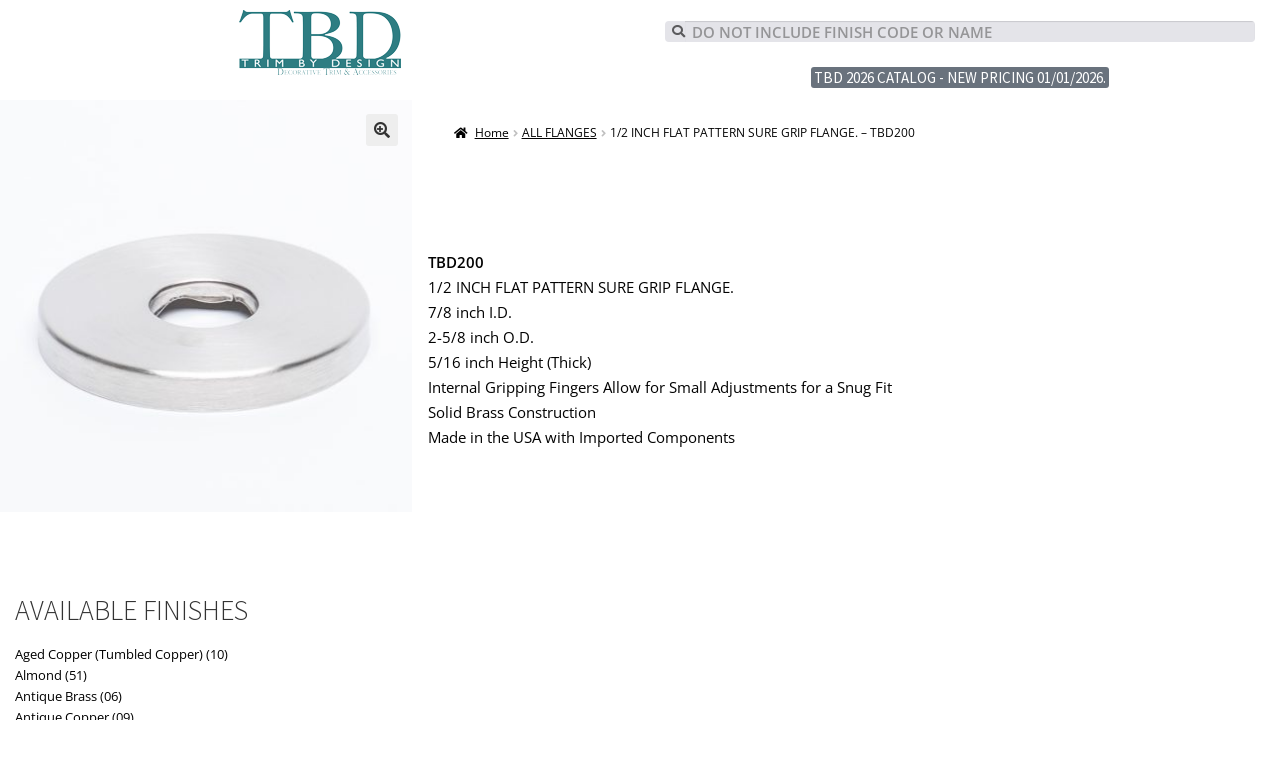

--- FILE ---
content_type: text/html; charset=UTF-8
request_url: https://www.tbdtrim.com/product/1-2-inch-flat-pattern-sure-grip-flange-tbd200/
body_size: 77517
content:
<!DOCTYPE html>
<html lang="en-US">
<head>
	<meta charset="UTF-8">
	<meta name="viewport" content="width=device-width, initial-scale=1.0, viewport-fit=cover" />		<title>1/2 INCH FLAT PATTERN SURE GRIP FLANGE. &#8211; TBD200 &#8211; Trim By Design</title>
<meta name='robots' content='max-image-preview:large' />
	<style>img:is([sizes="auto" i], [sizes^="auto," i]) { contain-intrinsic-size: 3000px 1500px }</style>
	<link rel='dns-prefetch' href='//fonts.googleapis.com' />
<link rel="alternate" type="application/rss+xml" title="Trim By Design &raquo; Feed" href="https://www.tbdtrim.com/feed/" />
<script>
window._wpemojiSettings = {"baseUrl":"https:\/\/s.w.org\/images\/core\/emoji\/15.0.3\/72x72\/","ext":".png","svgUrl":"https:\/\/s.w.org\/images\/core\/emoji\/15.0.3\/svg\/","svgExt":".svg","source":{"concatemoji":"https:\/\/www.tbdtrim.com\/wp-includes\/js\/wp-emoji-release.min.js?ver=6.7.4"}};
/*! This file is auto-generated */
!function(i,n){var o,s,e;function c(e){try{var t={supportTests:e,timestamp:(new Date).valueOf()};sessionStorage.setItem(o,JSON.stringify(t))}catch(e){}}function p(e,t,n){e.clearRect(0,0,e.canvas.width,e.canvas.height),e.fillText(t,0,0);var t=new Uint32Array(e.getImageData(0,0,e.canvas.width,e.canvas.height).data),r=(e.clearRect(0,0,e.canvas.width,e.canvas.height),e.fillText(n,0,0),new Uint32Array(e.getImageData(0,0,e.canvas.width,e.canvas.height).data));return t.every(function(e,t){return e===r[t]})}function u(e,t,n){switch(t){case"flag":return n(e,"\ud83c\udff3\ufe0f\u200d\u26a7\ufe0f","\ud83c\udff3\ufe0f\u200b\u26a7\ufe0f")?!1:!n(e,"\ud83c\uddfa\ud83c\uddf3","\ud83c\uddfa\u200b\ud83c\uddf3")&&!n(e,"\ud83c\udff4\udb40\udc67\udb40\udc62\udb40\udc65\udb40\udc6e\udb40\udc67\udb40\udc7f","\ud83c\udff4\u200b\udb40\udc67\u200b\udb40\udc62\u200b\udb40\udc65\u200b\udb40\udc6e\u200b\udb40\udc67\u200b\udb40\udc7f");case"emoji":return!n(e,"\ud83d\udc26\u200d\u2b1b","\ud83d\udc26\u200b\u2b1b")}return!1}function f(e,t,n){var r="undefined"!=typeof WorkerGlobalScope&&self instanceof WorkerGlobalScope?new OffscreenCanvas(300,150):i.createElement("canvas"),a=r.getContext("2d",{willReadFrequently:!0}),o=(a.textBaseline="top",a.font="600 32px Arial",{});return e.forEach(function(e){o[e]=t(a,e,n)}),o}function t(e){var t=i.createElement("script");t.src=e,t.defer=!0,i.head.appendChild(t)}"undefined"!=typeof Promise&&(o="wpEmojiSettingsSupports",s=["flag","emoji"],n.supports={everything:!0,everythingExceptFlag:!0},e=new Promise(function(e){i.addEventListener("DOMContentLoaded",e,{once:!0})}),new Promise(function(t){var n=function(){try{var e=JSON.parse(sessionStorage.getItem(o));if("object"==typeof e&&"number"==typeof e.timestamp&&(new Date).valueOf()<e.timestamp+604800&&"object"==typeof e.supportTests)return e.supportTests}catch(e){}return null}();if(!n){if("undefined"!=typeof Worker&&"undefined"!=typeof OffscreenCanvas&&"undefined"!=typeof URL&&URL.createObjectURL&&"undefined"!=typeof Blob)try{var e="postMessage("+f.toString()+"("+[JSON.stringify(s),u.toString(),p.toString()].join(",")+"));",r=new Blob([e],{type:"text/javascript"}),a=new Worker(URL.createObjectURL(r),{name:"wpTestEmojiSupports"});return void(a.onmessage=function(e){c(n=e.data),a.terminate(),t(n)})}catch(e){}c(n=f(s,u,p))}t(n)}).then(function(e){for(var t in e)n.supports[t]=e[t],n.supports.everything=n.supports.everything&&n.supports[t],"flag"!==t&&(n.supports.everythingExceptFlag=n.supports.everythingExceptFlag&&n.supports[t]);n.supports.everythingExceptFlag=n.supports.everythingExceptFlag&&!n.supports.flag,n.DOMReady=!1,n.readyCallback=function(){n.DOMReady=!0}}).then(function(){return e}).then(function(){var e;n.supports.everything||(n.readyCallback(),(e=n.source||{}).concatemoji?t(e.concatemoji):e.wpemoji&&e.twemoji&&(t(e.twemoji),t(e.wpemoji)))}))}((window,document),window._wpemojiSettings);
</script>
<style id='wp-emoji-styles-inline-css'>

	img.wp-smiley, img.emoji {
		display: inline !important;
		border: none !important;
		box-shadow: none !important;
		height: 1em !important;
		width: 1em !important;
		margin: 0 0.07em !important;
		vertical-align: -0.1em !important;
		background: none !important;
		padding: 0 !important;
	}
</style>
<link rel='stylesheet' id='wp-block-library-css' href='https://www.tbdtrim.com/wp-includes/css/dist/block-library/style.min.css?ver=6.7.4' media='all' />
<style id='wp-block-library-theme-inline-css'>
.wp-block-audio :where(figcaption){color:#555;font-size:13px;text-align:center}.is-dark-theme .wp-block-audio :where(figcaption){color:#ffffffa6}.wp-block-audio{margin:0 0 1em}.wp-block-code{border:1px solid #ccc;border-radius:4px;font-family:Menlo,Consolas,monaco,monospace;padding:.8em 1em}.wp-block-embed :where(figcaption){color:#555;font-size:13px;text-align:center}.is-dark-theme .wp-block-embed :where(figcaption){color:#ffffffa6}.wp-block-embed{margin:0 0 1em}.blocks-gallery-caption{color:#555;font-size:13px;text-align:center}.is-dark-theme .blocks-gallery-caption{color:#ffffffa6}:root :where(.wp-block-image figcaption){color:#555;font-size:13px;text-align:center}.is-dark-theme :root :where(.wp-block-image figcaption){color:#ffffffa6}.wp-block-image{margin:0 0 1em}.wp-block-pullquote{border-bottom:4px solid;border-top:4px solid;color:currentColor;margin-bottom:1.75em}.wp-block-pullquote cite,.wp-block-pullquote footer,.wp-block-pullquote__citation{color:currentColor;font-size:.8125em;font-style:normal;text-transform:uppercase}.wp-block-quote{border-left:.25em solid;margin:0 0 1.75em;padding-left:1em}.wp-block-quote cite,.wp-block-quote footer{color:currentColor;font-size:.8125em;font-style:normal;position:relative}.wp-block-quote:where(.has-text-align-right){border-left:none;border-right:.25em solid;padding-left:0;padding-right:1em}.wp-block-quote:where(.has-text-align-center){border:none;padding-left:0}.wp-block-quote.is-large,.wp-block-quote.is-style-large,.wp-block-quote:where(.is-style-plain){border:none}.wp-block-search .wp-block-search__label{font-weight:700}.wp-block-search__button{border:1px solid #ccc;padding:.375em .625em}:where(.wp-block-group.has-background){padding:1.25em 2.375em}.wp-block-separator.has-css-opacity{opacity:.4}.wp-block-separator{border:none;border-bottom:2px solid;margin-left:auto;margin-right:auto}.wp-block-separator.has-alpha-channel-opacity{opacity:1}.wp-block-separator:not(.is-style-wide):not(.is-style-dots){width:100px}.wp-block-separator.has-background:not(.is-style-dots){border-bottom:none;height:1px}.wp-block-separator.has-background:not(.is-style-wide):not(.is-style-dots){height:2px}.wp-block-table{margin:0 0 1em}.wp-block-table td,.wp-block-table th{word-break:normal}.wp-block-table :where(figcaption){color:#555;font-size:13px;text-align:center}.is-dark-theme .wp-block-table :where(figcaption){color:#ffffffa6}.wp-block-video :where(figcaption){color:#555;font-size:13px;text-align:center}.is-dark-theme .wp-block-video :where(figcaption){color:#ffffffa6}.wp-block-video{margin:0 0 1em}:root :where(.wp-block-template-part.has-background){margin-bottom:0;margin-top:0;padding:1.25em 2.375em}
</style>
<link rel='stylesheet' id='storefront-gutenberg-blocks-css' href='https://www.tbdtrim.com/wp-content/themes/storefront/assets/css/base/gutenberg-blocks.css?ver=4.1.3' media='all' />
<style id='storefront-gutenberg-blocks-inline-css'>

				.wp-block-button__link:not(.has-text-color) {
					color: #333333;
				}

				.wp-block-button__link:not(.has-text-color):hover,
				.wp-block-button__link:not(.has-text-color):focus,
				.wp-block-button__link:not(.has-text-color):active {
					color: #333333;
				}

				.wp-block-button__link:not(.has-background) {
					background-color: #eeeeee;
				}

				.wp-block-button__link:not(.has-background):hover,
				.wp-block-button__link:not(.has-background):focus,
				.wp-block-button__link:not(.has-background):active {
					border-color: #d5d5d5;
					background-color: #d5d5d5;
				}

				.wp-block-quote footer,
				.wp-block-quote cite,
				.wp-block-quote__citation {
					color: #6d6d6d;
				}

				.wp-block-pullquote cite,
				.wp-block-pullquote footer,
				.wp-block-pullquote__citation {
					color: #6d6d6d;
				}

				.wp-block-image figcaption {
					color: #6d6d6d;
				}

				.wp-block-separator.is-style-dots::before {
					color: #333333;
				}

				.wp-block-file a.wp-block-file__button {
					color: #333333;
					background-color: #eeeeee;
					border-color: #eeeeee;
				}

				.wp-block-file a.wp-block-file__button:hover,
				.wp-block-file a.wp-block-file__button:focus,
				.wp-block-file a.wp-block-file__button:active {
					color: #333333;
					background-color: #d5d5d5;
				}

				.wp-block-code,
				.wp-block-preformatted pre {
					color: #6d6d6d;
				}

				.wp-block-table:not( .has-background ):not( .is-style-stripes ) tbody tr:nth-child(2n) td {
					background-color: #fdfdfd;
				}

				.wp-block-cover .wp-block-cover__inner-container h1:not(.has-text-color),
				.wp-block-cover .wp-block-cover__inner-container h2:not(.has-text-color),
				.wp-block-cover .wp-block-cover__inner-container h3:not(.has-text-color),
				.wp-block-cover .wp-block-cover__inner-container h4:not(.has-text-color),
				.wp-block-cover .wp-block-cover__inner-container h5:not(.has-text-color),
				.wp-block-cover .wp-block-cover__inner-container h6:not(.has-text-color) {
					color: #000000;
				}

				.wc-block-components-price-slider__range-input-progress,
				.rtl .wc-block-components-price-slider__range-input-progress {
					--range-color: #7f54b3;
				}

				/* Target only IE11 */
				@media all and (-ms-high-contrast: none), (-ms-high-contrast: active) {
					.wc-block-components-price-slider__range-input-progress {
						background: #7f54b3;
					}
				}

				.wc-block-components-button:not(.is-link) {
					background-color: #333333;
					color: #ffffff;
				}

				.wc-block-components-button:not(.is-link):hover,
				.wc-block-components-button:not(.is-link):focus,
				.wc-block-components-button:not(.is-link):active {
					background-color: #1a1a1a;
					color: #ffffff;
				}

				.wc-block-components-button:not(.is-link):disabled {
					background-color: #333333;
					color: #ffffff;
				}

				.wc-block-cart__submit-container {
					background-color: #ffffff;
				}

				.wc-block-cart__submit-container::before {
					color: rgba(220,220,220,0.5);
				}

				.wc-block-components-order-summary-item__quantity {
					background-color: #ffffff;
					border-color: #6d6d6d;
					box-shadow: 0 0 0 2px #ffffff;
					color: #6d6d6d;
				}
			
</style>
<style id='classic-theme-styles-inline-css'>
/*! This file is auto-generated */
.wp-block-button__link{color:#fff;background-color:#32373c;border-radius:9999px;box-shadow:none;text-decoration:none;padding:calc(.667em + 2px) calc(1.333em + 2px);font-size:1.125em}.wp-block-file__button{background:#32373c;color:#fff;text-decoration:none}
</style>
<style id='global-styles-inline-css'>
:root{--wp--preset--aspect-ratio--square: 1;--wp--preset--aspect-ratio--4-3: 4/3;--wp--preset--aspect-ratio--3-4: 3/4;--wp--preset--aspect-ratio--3-2: 3/2;--wp--preset--aspect-ratio--2-3: 2/3;--wp--preset--aspect-ratio--16-9: 16/9;--wp--preset--aspect-ratio--9-16: 9/16;--wp--preset--color--black: #000000;--wp--preset--color--cyan-bluish-gray: #abb8c3;--wp--preset--color--white: #ffffff;--wp--preset--color--pale-pink: #f78da7;--wp--preset--color--vivid-red: #cf2e2e;--wp--preset--color--luminous-vivid-orange: #ff6900;--wp--preset--color--luminous-vivid-amber: #fcb900;--wp--preset--color--light-green-cyan: #7bdcb5;--wp--preset--color--vivid-green-cyan: #00d084;--wp--preset--color--pale-cyan-blue: #8ed1fc;--wp--preset--color--vivid-cyan-blue: #0693e3;--wp--preset--color--vivid-purple: #9b51e0;--wp--preset--gradient--vivid-cyan-blue-to-vivid-purple: linear-gradient(135deg,rgba(6,147,227,1) 0%,rgb(155,81,224) 100%);--wp--preset--gradient--light-green-cyan-to-vivid-green-cyan: linear-gradient(135deg,rgb(122,220,180) 0%,rgb(0,208,130) 100%);--wp--preset--gradient--luminous-vivid-amber-to-luminous-vivid-orange: linear-gradient(135deg,rgba(252,185,0,1) 0%,rgba(255,105,0,1) 100%);--wp--preset--gradient--luminous-vivid-orange-to-vivid-red: linear-gradient(135deg,rgba(255,105,0,1) 0%,rgb(207,46,46) 100%);--wp--preset--gradient--very-light-gray-to-cyan-bluish-gray: linear-gradient(135deg,rgb(238,238,238) 0%,rgb(169,184,195) 100%);--wp--preset--gradient--cool-to-warm-spectrum: linear-gradient(135deg,rgb(74,234,220) 0%,rgb(151,120,209) 20%,rgb(207,42,186) 40%,rgb(238,44,130) 60%,rgb(251,105,98) 80%,rgb(254,248,76) 100%);--wp--preset--gradient--blush-light-purple: linear-gradient(135deg,rgb(255,206,236) 0%,rgb(152,150,240) 100%);--wp--preset--gradient--blush-bordeaux: linear-gradient(135deg,rgb(254,205,165) 0%,rgb(254,45,45) 50%,rgb(107,0,62) 100%);--wp--preset--gradient--luminous-dusk: linear-gradient(135deg,rgb(255,203,112) 0%,rgb(199,81,192) 50%,rgb(65,88,208) 100%);--wp--preset--gradient--pale-ocean: linear-gradient(135deg,rgb(255,245,203) 0%,rgb(182,227,212) 50%,rgb(51,167,181) 100%);--wp--preset--gradient--electric-grass: linear-gradient(135deg,rgb(202,248,128) 0%,rgb(113,206,126) 100%);--wp--preset--gradient--midnight: linear-gradient(135deg,rgb(2,3,129) 0%,rgb(40,116,252) 100%);--wp--preset--font-size--small: 14px;--wp--preset--font-size--medium: 23px;--wp--preset--font-size--large: 26px;--wp--preset--font-size--x-large: 42px;--wp--preset--font-size--normal: 16px;--wp--preset--font-size--huge: 37px;--wp--preset--spacing--20: 0.44rem;--wp--preset--spacing--30: 0.67rem;--wp--preset--spacing--40: 1rem;--wp--preset--spacing--50: 1.5rem;--wp--preset--spacing--60: 2.25rem;--wp--preset--spacing--70: 3.38rem;--wp--preset--spacing--80: 5.06rem;--wp--preset--shadow--natural: 6px 6px 9px rgba(0, 0, 0, 0.2);--wp--preset--shadow--deep: 12px 12px 50px rgba(0, 0, 0, 0.4);--wp--preset--shadow--sharp: 6px 6px 0px rgba(0, 0, 0, 0.2);--wp--preset--shadow--outlined: 6px 6px 0px -3px rgba(255, 255, 255, 1), 6px 6px rgba(0, 0, 0, 1);--wp--preset--shadow--crisp: 6px 6px 0px rgba(0, 0, 0, 1);}:where(.is-layout-flex){gap: 0.5em;}:where(.is-layout-grid){gap: 0.5em;}body .is-layout-flex{display: flex;}.is-layout-flex{flex-wrap: wrap;align-items: center;}.is-layout-flex > :is(*, div){margin: 0;}body .is-layout-grid{display: grid;}.is-layout-grid > :is(*, div){margin: 0;}:where(.wp-block-columns.is-layout-flex){gap: 2em;}:where(.wp-block-columns.is-layout-grid){gap: 2em;}:where(.wp-block-post-template.is-layout-flex){gap: 1.25em;}:where(.wp-block-post-template.is-layout-grid){gap: 1.25em;}.has-black-color{color: var(--wp--preset--color--black) !important;}.has-cyan-bluish-gray-color{color: var(--wp--preset--color--cyan-bluish-gray) !important;}.has-white-color{color: var(--wp--preset--color--white) !important;}.has-pale-pink-color{color: var(--wp--preset--color--pale-pink) !important;}.has-vivid-red-color{color: var(--wp--preset--color--vivid-red) !important;}.has-luminous-vivid-orange-color{color: var(--wp--preset--color--luminous-vivid-orange) !important;}.has-luminous-vivid-amber-color{color: var(--wp--preset--color--luminous-vivid-amber) !important;}.has-light-green-cyan-color{color: var(--wp--preset--color--light-green-cyan) !important;}.has-vivid-green-cyan-color{color: var(--wp--preset--color--vivid-green-cyan) !important;}.has-pale-cyan-blue-color{color: var(--wp--preset--color--pale-cyan-blue) !important;}.has-vivid-cyan-blue-color{color: var(--wp--preset--color--vivid-cyan-blue) !important;}.has-vivid-purple-color{color: var(--wp--preset--color--vivid-purple) !important;}.has-black-background-color{background-color: var(--wp--preset--color--black) !important;}.has-cyan-bluish-gray-background-color{background-color: var(--wp--preset--color--cyan-bluish-gray) !important;}.has-white-background-color{background-color: var(--wp--preset--color--white) !important;}.has-pale-pink-background-color{background-color: var(--wp--preset--color--pale-pink) !important;}.has-vivid-red-background-color{background-color: var(--wp--preset--color--vivid-red) !important;}.has-luminous-vivid-orange-background-color{background-color: var(--wp--preset--color--luminous-vivid-orange) !important;}.has-luminous-vivid-amber-background-color{background-color: var(--wp--preset--color--luminous-vivid-amber) !important;}.has-light-green-cyan-background-color{background-color: var(--wp--preset--color--light-green-cyan) !important;}.has-vivid-green-cyan-background-color{background-color: var(--wp--preset--color--vivid-green-cyan) !important;}.has-pale-cyan-blue-background-color{background-color: var(--wp--preset--color--pale-cyan-blue) !important;}.has-vivid-cyan-blue-background-color{background-color: var(--wp--preset--color--vivid-cyan-blue) !important;}.has-vivid-purple-background-color{background-color: var(--wp--preset--color--vivid-purple) !important;}.has-black-border-color{border-color: var(--wp--preset--color--black) !important;}.has-cyan-bluish-gray-border-color{border-color: var(--wp--preset--color--cyan-bluish-gray) !important;}.has-white-border-color{border-color: var(--wp--preset--color--white) !important;}.has-pale-pink-border-color{border-color: var(--wp--preset--color--pale-pink) !important;}.has-vivid-red-border-color{border-color: var(--wp--preset--color--vivid-red) !important;}.has-luminous-vivid-orange-border-color{border-color: var(--wp--preset--color--luminous-vivid-orange) !important;}.has-luminous-vivid-amber-border-color{border-color: var(--wp--preset--color--luminous-vivid-amber) !important;}.has-light-green-cyan-border-color{border-color: var(--wp--preset--color--light-green-cyan) !important;}.has-vivid-green-cyan-border-color{border-color: var(--wp--preset--color--vivid-green-cyan) !important;}.has-pale-cyan-blue-border-color{border-color: var(--wp--preset--color--pale-cyan-blue) !important;}.has-vivid-cyan-blue-border-color{border-color: var(--wp--preset--color--vivid-cyan-blue) !important;}.has-vivid-purple-border-color{border-color: var(--wp--preset--color--vivid-purple) !important;}.has-vivid-cyan-blue-to-vivid-purple-gradient-background{background: var(--wp--preset--gradient--vivid-cyan-blue-to-vivid-purple) !important;}.has-light-green-cyan-to-vivid-green-cyan-gradient-background{background: var(--wp--preset--gradient--light-green-cyan-to-vivid-green-cyan) !important;}.has-luminous-vivid-amber-to-luminous-vivid-orange-gradient-background{background: var(--wp--preset--gradient--luminous-vivid-amber-to-luminous-vivid-orange) !important;}.has-luminous-vivid-orange-to-vivid-red-gradient-background{background: var(--wp--preset--gradient--luminous-vivid-orange-to-vivid-red) !important;}.has-very-light-gray-to-cyan-bluish-gray-gradient-background{background: var(--wp--preset--gradient--very-light-gray-to-cyan-bluish-gray) !important;}.has-cool-to-warm-spectrum-gradient-background{background: var(--wp--preset--gradient--cool-to-warm-spectrum) !important;}.has-blush-light-purple-gradient-background{background: var(--wp--preset--gradient--blush-light-purple) !important;}.has-blush-bordeaux-gradient-background{background: var(--wp--preset--gradient--blush-bordeaux) !important;}.has-luminous-dusk-gradient-background{background: var(--wp--preset--gradient--luminous-dusk) !important;}.has-pale-ocean-gradient-background{background: var(--wp--preset--gradient--pale-ocean) !important;}.has-electric-grass-gradient-background{background: var(--wp--preset--gradient--electric-grass) !important;}.has-midnight-gradient-background{background: var(--wp--preset--gradient--midnight) !important;}.has-small-font-size{font-size: var(--wp--preset--font-size--small) !important;}.has-medium-font-size{font-size: var(--wp--preset--font-size--medium) !important;}.has-large-font-size{font-size: var(--wp--preset--font-size--large) !important;}.has-x-large-font-size{font-size: var(--wp--preset--font-size--x-large) !important;}
:where(.wp-block-post-template.is-layout-flex){gap: 1.25em;}:where(.wp-block-post-template.is-layout-grid){gap: 1.25em;}
:where(.wp-block-columns.is-layout-flex){gap: 2em;}:where(.wp-block-columns.is-layout-grid){gap: 2em;}
:root :where(.wp-block-pullquote){font-size: 1.5em;line-height: 1.6;}
</style>
<link rel='stylesheet' id='ias-animate-css-css' href='https://www.tbdtrim.com/wp-content/plugins/infinite-scroll-woocommerce/include/css/animate.min.css?ver=6.7.4' media='all' />
<link rel='stylesheet' id='ias-frontend-style-css' href='https://www.tbdtrim.com/wp-content/plugins/infinite-scroll-woocommerce/include/css/style.css?ver=6.7.4' media='all' />
<link rel='stylesheet' id='ias-frontend-custom-style-css' href='https://www.tbdtrim.com/wp-content/plugins/infinite-scroll-woocommerce/include/css/style.php?ver=6.7.4' media='all' />
<link rel='stylesheet' id='photoswipe-css' href='https://www.tbdtrim.com/wp-content/plugins/woocommerce/assets/css/photoswipe/photoswipe.min.css?ver=10.3.7' media='all' />
<link rel='stylesheet' id='photoswipe-default-skin-css' href='https://www.tbdtrim.com/wp-content/plugins/woocommerce/assets/css/photoswipe/default-skin/default-skin.min.css?ver=10.3.7' media='all' />
<style id='woocommerce-inline-inline-css'>
.woocommerce form .form-row .required { visibility: visible; }
</style>
<link rel='stylesheet' id='brands-styles-css' href='https://www.tbdtrim.com/wp-content/plugins/woocommerce/assets/css/brands.css?ver=10.3.7' media='all' />
<link rel='stylesheet' id='storefront-style-css' href='https://www.tbdtrim.com/wp-content/themes/storefront/style.css?ver=4.1.3' media='all' />
<style id='storefront-style-inline-css'>

			.main-navigation ul li a,
			.site-title a,
			ul.menu li a,
			.site-branding h1 a,
			button.menu-toggle,
			button.menu-toggle:hover,
			.handheld-navigation .dropdown-toggle {
				color: #333333;
			}

			button.menu-toggle,
			button.menu-toggle:hover {
				border-color: #333333;
			}

			.main-navigation ul li a:hover,
			.main-navigation ul li:hover > a,
			.site-title a:hover,
			.site-header ul.menu li.current-menu-item > a {
				color: #747474;
			}

			table:not( .has-background ) th {
				background-color: #f8f8f8;
			}

			table:not( .has-background ) tbody td {
				background-color: #fdfdfd;
			}

			table:not( .has-background ) tbody tr:nth-child(2n) td,
			fieldset,
			fieldset legend {
				background-color: #fbfbfb;
			}

			.site-header,
			.secondary-navigation ul ul,
			.main-navigation ul.menu > li.menu-item-has-children:after,
			.secondary-navigation ul.menu ul,
			.storefront-handheld-footer-bar,
			.storefront-handheld-footer-bar ul li > a,
			.storefront-handheld-footer-bar ul li.search .site-search,
			button.menu-toggle,
			button.menu-toggle:hover {
				background-color: #ffffff;
			}

			p.site-description,
			.site-header,
			.storefront-handheld-footer-bar {
				color: #404040;
			}

			button.menu-toggle:after,
			button.menu-toggle:before,
			button.menu-toggle span:before {
				background-color: #333333;
			}

			h1, h2, h3, h4, h5, h6, .wc-block-grid__product-title {
				color: #333333;
			}

			.widget h1 {
				border-bottom-color: #333333;
			}

			body,
			.secondary-navigation a {
				color: #6d6d6d;
			}

			.widget-area .widget a,
			.hentry .entry-header .posted-on a,
			.hentry .entry-header .post-author a,
			.hentry .entry-header .post-comments a,
			.hentry .entry-header .byline a {
				color: #727272;
			}

			a {
				color: #7f54b3;
			}

			a:focus,
			button:focus,
			.button.alt:focus,
			input:focus,
			textarea:focus,
			input[type="button"]:focus,
			input[type="reset"]:focus,
			input[type="submit"]:focus,
			input[type="email"]:focus,
			input[type="tel"]:focus,
			input[type="url"]:focus,
			input[type="password"]:focus,
			input[type="search"]:focus {
				outline-color: #7f54b3;
			}

			button, input[type="button"], input[type="reset"], input[type="submit"], .button, .widget a.button {
				background-color: #eeeeee;
				border-color: #eeeeee;
				color: #333333;
			}

			button:hover, input[type="button"]:hover, input[type="reset"]:hover, input[type="submit"]:hover, .button:hover, .widget a.button:hover {
				background-color: #d5d5d5;
				border-color: #d5d5d5;
				color: #333333;
			}

			button.alt, input[type="button"].alt, input[type="reset"].alt, input[type="submit"].alt, .button.alt, .widget-area .widget a.button.alt {
				background-color: #333333;
				border-color: #333333;
				color: #ffffff;
			}

			button.alt:hover, input[type="button"].alt:hover, input[type="reset"].alt:hover, input[type="submit"].alt:hover, .button.alt:hover, .widget-area .widget a.button.alt:hover {
				background-color: #1a1a1a;
				border-color: #1a1a1a;
				color: #ffffff;
			}

			.pagination .page-numbers li .page-numbers.current {
				background-color: #e6e6e6;
				color: #636363;
			}

			#comments .comment-list .comment-content .comment-text {
				background-color: #f8f8f8;
			}

			.site-footer {
				background-color: #f0f0f0;
				color: #6d6d6d;
			}

			.site-footer a:not(.button):not(.components-button) {
				color: #333333;
			}

			.site-footer .storefront-handheld-footer-bar a:not(.button):not(.components-button) {
				color: #333333;
			}

			.site-footer h1, .site-footer h2, .site-footer h3, .site-footer h4, .site-footer h5, .site-footer h6, .site-footer .widget .widget-title, .site-footer .widget .widgettitle {
				color: #333333;
			}

			.page-template-template-homepage.has-post-thumbnail .type-page.has-post-thumbnail .entry-title {
				color: #000000;
			}

			.page-template-template-homepage.has-post-thumbnail .type-page.has-post-thumbnail .entry-content {
				color: #000000;
			}

			@media screen and ( min-width: 768px ) {
				.secondary-navigation ul.menu a:hover {
					color: #595959;
				}

				.secondary-navigation ul.menu a {
					color: #404040;
				}

				.main-navigation ul.menu ul.sub-menu,
				.main-navigation ul.nav-menu ul.children {
					background-color: #f0f0f0;
				}

				.site-header {
					border-bottom-color: #f0f0f0;
				}
			}
</style>
<link rel='stylesheet' id='storefront-icons-css' href='https://www.tbdtrim.com/wp-content/themes/storefront/assets/css/base/icons.css?ver=4.1.3' media='all' />
<link rel='stylesheet' id='storefront-fonts-css' href='https://fonts.googleapis.com/css?family=Source+Sans+Pro%3A400%2C300%2C300italic%2C400italic%2C600%2C700%2C900&#038;subset=latin%2Clatin-ext&#038;ver=4.1.3' media='all' />
<link rel='stylesheet' id='elementor-frontend-css' href='https://www.tbdtrim.com/wp-content/plugins/elementor/assets/css/frontend.min.css?ver=3.34.2' media='all' />
<link rel='stylesheet' id='widget-image-css' href='https://www.tbdtrim.com/wp-content/plugins/elementor/assets/css/widget-image.min.css?ver=3.34.2' media='all' />
<link rel='stylesheet' id='widget-search-form-css' href='https://www.tbdtrim.com/wp-content/plugins/elementor-pro/assets/css/widget-search-form.min.css?ver=3.34.1' media='all' />
<link rel='stylesheet' id='elementor-icons-shared-0-css' href='https://www.tbdtrim.com/wp-content/plugins/elementor/assets/lib/font-awesome/css/fontawesome.min.css?ver=5.15.3' media='all' />
<link rel='stylesheet' id='elementor-icons-fa-solid-css' href='https://www.tbdtrim.com/wp-content/plugins/elementor/assets/lib/font-awesome/css/solid.min.css?ver=5.15.3' media='all' />
<link rel='stylesheet' id='widget-spacer-css' href='https://www.tbdtrim.com/wp-content/plugins/elementor/assets/css/widget-spacer.min.css?ver=3.34.2' media='all' />
<link rel='stylesheet' id='widget-woocommerce-product-images-css' href='https://www.tbdtrim.com/wp-content/plugins/elementor-pro/assets/css/widget-woocommerce-product-images.min.css?ver=3.34.1' media='all' />
<link rel='stylesheet' id='widget-heading-css' href='https://www.tbdtrim.com/wp-content/plugins/elementor/assets/css/widget-heading.min.css?ver=3.34.2' media='all' />
<link rel='stylesheet' id='widget-woocommerce-products-css' href='https://www.tbdtrim.com/wp-content/plugins/elementor-pro/assets/css/widget-woocommerce-products.min.css?ver=3.34.1' media='all' />
<link rel='stylesheet' id='elementor-icons-css' href='https://www.tbdtrim.com/wp-content/plugins/elementor/assets/lib/eicons/css/elementor-icons.min.css?ver=5.46.0' media='all' />
<link rel='stylesheet' id='elementor-post-4932-css' href='https://www.tbdtrim.com/wp-content/uploads/elementor/css/post-4932.css?ver=1769054374' media='all' />
<link rel='stylesheet' id='elementor-post-4942-css' href='https://www.tbdtrim.com/wp-content/uploads/elementor/css/post-4942.css?ver=1769054374' media='all' />
<link rel='stylesheet' id='elementor-post-7596-css' href='https://www.tbdtrim.com/wp-content/uploads/elementor/css/post-7596.css?ver=1769054374' media='all' />
<link rel='stylesheet' id='elementor-post-7318-css' href='https://www.tbdtrim.com/wp-content/uploads/elementor/css/post-7318.css?ver=1769054374' media='all' />
<link rel='stylesheet' id='storefront-woocommerce-style-css' href='https://www.tbdtrim.com/wp-content/themes/storefront/assets/css/woocommerce/woocommerce.css?ver=4.1.3' media='all' />
<style id='storefront-woocommerce-style-inline-css'>
@font-face {
				font-family: star;
				src: url(https://www.tbdtrim.com/wp-content/plugins/woocommerce/assets/fonts/star.eot);
				src:
					url(https://www.tbdtrim.com/wp-content/plugins/woocommerce/assets/fonts/star.eot?#iefix) format("embedded-opentype"),
					url(https://www.tbdtrim.com/wp-content/plugins/woocommerce/assets/fonts/star.woff) format("woff"),
					url(https://www.tbdtrim.com/wp-content/plugins/woocommerce/assets/fonts/star.ttf) format("truetype"),
					url(https://www.tbdtrim.com/wp-content/plugins/woocommerce/assets/fonts/star.svg#star) format("svg");
				font-weight: 400;
				font-style: normal;
			}
			@font-face {
				font-family: WooCommerce;
				src: url(https://www.tbdtrim.com/wp-content/plugins/woocommerce/assets/fonts/WooCommerce.eot);
				src:
					url(https://www.tbdtrim.com/wp-content/plugins/woocommerce/assets/fonts/WooCommerce.eot?#iefix) format("embedded-opentype"),
					url(https://www.tbdtrim.com/wp-content/plugins/woocommerce/assets/fonts/WooCommerce.woff) format("woff"),
					url(https://www.tbdtrim.com/wp-content/plugins/woocommerce/assets/fonts/WooCommerce.ttf) format("truetype"),
					url(https://www.tbdtrim.com/wp-content/plugins/woocommerce/assets/fonts/WooCommerce.svg#WooCommerce) format("svg");
				font-weight: 400;
				font-style: normal;
			}

			a.cart-contents,
			.site-header-cart .widget_shopping_cart a {
				color: #333333;
			}

			a.cart-contents:hover,
			.site-header-cart .widget_shopping_cart a:hover,
			.site-header-cart:hover > li > a {
				color: #747474;
			}

			table.cart td.product-remove,
			table.cart td.actions {
				border-top-color: #ffffff;
			}

			.storefront-handheld-footer-bar ul li.cart .count {
				background-color: #333333;
				color: #ffffff;
				border-color: #ffffff;
			}

			.woocommerce-tabs ul.tabs li.active a,
			ul.products li.product .price,
			.onsale,
			.wc-block-grid__product-onsale,
			.widget_search form:before,
			.widget_product_search form:before {
				color: #6d6d6d;
			}

			.woocommerce-breadcrumb a,
			a.woocommerce-review-link,
			.product_meta a {
				color: #727272;
			}

			.wc-block-grid__product-onsale,
			.onsale {
				border-color: #6d6d6d;
			}

			.star-rating span:before,
			.quantity .plus, .quantity .minus,
			p.stars a:hover:after,
			p.stars a:after,
			.star-rating span:before,
			#payment .payment_methods li input[type=radio]:first-child:checked+label:before {
				color: #7f54b3;
			}

			.widget_price_filter .ui-slider .ui-slider-range,
			.widget_price_filter .ui-slider .ui-slider-handle {
				background-color: #7f54b3;
			}

			.order_details {
				background-color: #f8f8f8;
			}

			.order_details > li {
				border-bottom: 1px dotted #e3e3e3;
			}

			.order_details:before,
			.order_details:after {
				background: -webkit-linear-gradient(transparent 0,transparent 0),-webkit-linear-gradient(135deg,#f8f8f8 33.33%,transparent 33.33%),-webkit-linear-gradient(45deg,#f8f8f8 33.33%,transparent 33.33%)
			}

			#order_review {
				background-color: #ffffff;
			}

			#payment .payment_methods > li .payment_box,
			#payment .place-order {
				background-color: #fafafa;
			}

			#payment .payment_methods > li:not(.woocommerce-notice) {
				background-color: #f5f5f5;
			}

			#payment .payment_methods > li:not(.woocommerce-notice):hover {
				background-color: #f0f0f0;
			}

			.woocommerce-pagination .page-numbers li .page-numbers.current {
				background-color: #e6e6e6;
				color: #636363;
			}

			.wc-block-grid__product-onsale,
			.onsale,
			.woocommerce-pagination .page-numbers li .page-numbers:not(.current) {
				color: #6d6d6d;
			}

			p.stars a:before,
			p.stars a:hover~a:before,
			p.stars.selected a.active~a:before {
				color: #6d6d6d;
			}

			p.stars.selected a.active:before,
			p.stars:hover a:before,
			p.stars.selected a:not(.active):before,
			p.stars.selected a.active:before {
				color: #7f54b3;
			}

			.single-product div.product .woocommerce-product-gallery .woocommerce-product-gallery__trigger {
				background-color: #eeeeee;
				color: #333333;
			}

			.single-product div.product .woocommerce-product-gallery .woocommerce-product-gallery__trigger:hover {
				background-color: #d5d5d5;
				border-color: #d5d5d5;
				color: #333333;
			}

			.button.added_to_cart:focus,
			.button.wc-forward:focus {
				outline-color: #7f54b3;
			}

			.added_to_cart,
			.site-header-cart .widget_shopping_cart a.button,
			.wc-block-grid__products .wc-block-grid__product .wp-block-button__link {
				background-color: #eeeeee;
				border-color: #eeeeee;
				color: #333333;
			}

			.added_to_cart:hover,
			.site-header-cart .widget_shopping_cart a.button:hover,
			.wc-block-grid__products .wc-block-grid__product .wp-block-button__link:hover {
				background-color: #d5d5d5;
				border-color: #d5d5d5;
				color: #333333;
			}

			.added_to_cart.alt, .added_to_cart, .widget a.button.checkout {
				background-color: #333333;
				border-color: #333333;
				color: #ffffff;
			}

			.added_to_cart.alt:hover, .added_to_cart:hover, .widget a.button.checkout:hover {
				background-color: #1a1a1a;
				border-color: #1a1a1a;
				color: #ffffff;
			}

			.button.loading {
				color: #eeeeee;
			}

			.button.loading:hover {
				background-color: #eeeeee;
			}

			.button.loading:after {
				color: #333333;
			}

			@media screen and ( min-width: 768px ) {
				.site-header-cart .widget_shopping_cart,
				.site-header .product_list_widget li .quantity {
					color: #404040;
				}

				.site-header-cart .widget_shopping_cart .buttons,
				.site-header-cart .widget_shopping_cart .total {
					background-color: #f5f5f5;
				}

				.site-header-cart .widget_shopping_cart {
					background-color: #f0f0f0;
				}
			}
				.storefront-product-pagination a {
					color: #6d6d6d;
					background-color: #ffffff;
				}
				.storefront-sticky-add-to-cart {
					color: #6d6d6d;
					background-color: #ffffff;
				}

				.storefront-sticky-add-to-cart a:not(.button) {
					color: #333333;
				}
</style>
<link rel='stylesheet' id='storefront-child-style-css' href='https://www.tbdtrim.com/wp-content/themes/SF_TBD-child/style.css?ver=4.1.3.1663143432' media='all' />
<link rel='stylesheet' id='storefront-woocommerce-brands-style-css' href='https://www.tbdtrim.com/wp-content/themes/storefront/assets/css/woocommerce/extensions/brands.css?ver=4.1.3' media='all' />
<link rel='stylesheet' id='elementor-gf-local-roboto-css' href='https://www.tbdtrim.com/wp-content/uploads/elementor/google-fonts/css/roboto.css?ver=1742270556' media='all' />
<link rel='stylesheet' id='elementor-gf-local-robotoslab-css' href='https://www.tbdtrim.com/wp-content/uploads/elementor/google-fonts/css/robotoslab.css?ver=1742270592' media='all' />
<link rel='stylesheet' id='elementor-gf-local-opensans-css' href='https://www.tbdtrim.com/wp-content/uploads/elementor/google-fonts/css/opensans.css?ver=1742270713' media='all' />
<script src="https://www.tbdtrim.com/wp-includes/js/jquery/jquery.min.js?ver=3.7.1" id="jquery-core-js"></script>
<script src="https://www.tbdtrim.com/wp-includes/js/jquery/jquery-migrate.min.js?ver=3.4.1" id="jquery-migrate-js"></script>
<script src="https://www.tbdtrim.com/wp-content/plugins/woocommerce/assets/js/zoom/jquery.zoom.min.js?ver=1.7.21-wc.10.3.7" id="wc-zoom-js" defer data-wp-strategy="defer"></script>
<script src="https://www.tbdtrim.com/wp-content/plugins/woocommerce/assets/js/flexslider/jquery.flexslider.min.js?ver=2.7.2-wc.10.3.7" id="wc-flexslider-js" defer data-wp-strategy="defer"></script>
<script src="https://www.tbdtrim.com/wp-content/plugins/woocommerce/assets/js/photoswipe/photoswipe.min.js?ver=4.1.1-wc.10.3.7" id="wc-photoswipe-js" defer data-wp-strategy="defer"></script>
<script src="https://www.tbdtrim.com/wp-content/plugins/woocommerce/assets/js/photoswipe/photoswipe-ui-default.min.js?ver=4.1.1-wc.10.3.7" id="wc-photoswipe-ui-default-js" defer data-wp-strategy="defer"></script>
<script id="wc-single-product-js-extra">
var wc_single_product_params = {"i18n_required_rating_text":"Please select a rating","i18n_rating_options":["1 of 5 stars","2 of 5 stars","3 of 5 stars","4 of 5 stars","5 of 5 stars"],"i18n_product_gallery_trigger_text":"View full-screen image gallery","review_rating_required":"yes","flexslider":{"rtl":false,"animation":"slide","smoothHeight":true,"directionNav":false,"controlNav":"thumbnails","slideshow":false,"animationSpeed":500,"animationLoop":false,"allowOneSlide":false},"zoom_enabled":"1","zoom_options":[],"photoswipe_enabled":"1","photoswipe_options":{"shareEl":false,"closeOnScroll":false,"history":false,"hideAnimationDuration":0,"showAnimationDuration":0},"flexslider_enabled":"1"};
</script>
<script src="https://www.tbdtrim.com/wp-content/plugins/woocommerce/assets/js/frontend/single-product.min.js?ver=10.3.7" id="wc-single-product-js" defer data-wp-strategy="defer"></script>
<script src="https://www.tbdtrim.com/wp-content/plugins/woocommerce/assets/js/jquery-blockui/jquery.blockUI.min.js?ver=2.7.0-wc.10.3.7" id="wc-jquery-blockui-js" defer data-wp-strategy="defer"></script>
<script src="https://www.tbdtrim.com/wp-content/plugins/woocommerce/assets/js/js-cookie/js.cookie.min.js?ver=2.1.4-wc.10.3.7" id="wc-js-cookie-js" defer data-wp-strategy="defer"></script>
<script id="woocommerce-js-extra">
var woocommerce_params = {"ajax_url":"\/wp-admin\/admin-ajax.php","wc_ajax_url":"\/?wc-ajax=%%endpoint%%","i18n_password_show":"Show password","i18n_password_hide":"Hide password"};
</script>
<script src="https://www.tbdtrim.com/wp-content/plugins/woocommerce/assets/js/frontend/woocommerce.min.js?ver=10.3.7" id="woocommerce-js" defer data-wp-strategy="defer"></script>
<link rel="https://api.w.org/" href="https://www.tbdtrim.com/wp-json/" /><link rel="alternate" title="JSON" type="application/json" href="https://www.tbdtrim.com/wp-json/wp/v2/product/6894" /><link rel="EditURI" type="application/rsd+xml" title="RSD" href="https://www.tbdtrim.com/xmlrpc.php?rsd" />
<meta name="generator" content="WordPress 6.7.4" />
<meta name="generator" content="WooCommerce 10.3.7" />
<link rel="canonical" href="https://www.tbdtrim.com/product/1-2-inch-flat-pattern-sure-grip-flange-tbd200/" />
<link rel='shortlink' href='https://www.tbdtrim.com/?p=6894' />
<link rel="alternate" title="oEmbed (JSON)" type="application/json+oembed" href="https://www.tbdtrim.com/wp-json/oembed/1.0/embed?url=https%3A%2F%2Fwww.tbdtrim.com%2Fproduct%2F1-2-inch-flat-pattern-sure-grip-flange-tbd200%2F" />
<link rel="alternate" title="oEmbed (XML)" type="text/xml+oembed" href="https://www.tbdtrim.com/wp-json/oembed/1.0/embed?url=https%3A%2F%2Fwww.tbdtrim.com%2Fproduct%2F1-2-inch-flat-pattern-sure-grip-flange-tbd200%2F&#038;format=xml" />
	<noscript><style>.woocommerce-product-gallery{ opacity: 1 !important; }</style></noscript>
	<meta name="generator" content="Elementor 3.34.2; features: additional_custom_breakpoints; settings: css_print_method-external, google_font-enabled, font_display-auto">
			<style>
				.e-con.e-parent:nth-of-type(n+4):not(.e-lazyloaded):not(.e-no-lazyload),
				.e-con.e-parent:nth-of-type(n+4):not(.e-lazyloaded):not(.e-no-lazyload) * {
					background-image: none !important;
				}
				@media screen and (max-height: 1024px) {
					.e-con.e-parent:nth-of-type(n+3):not(.e-lazyloaded):not(.e-no-lazyload),
					.e-con.e-parent:nth-of-type(n+3):not(.e-lazyloaded):not(.e-no-lazyload) * {
						background-image: none !important;
					}
				}
				@media screen and (max-height: 640px) {
					.e-con.e-parent:nth-of-type(n+2):not(.e-lazyloaded):not(.e-no-lazyload),
					.e-con.e-parent:nth-of-type(n+2):not(.e-lazyloaded):not(.e-no-lazyload) * {
						background-image: none !important;
					}
				}
			</style>
					<style id="wp-custom-css">
			.orderby {
display:none;
}		</style>
		</head>
<body class="product-template-default single single-product postid-6894 wp-embed-responsive theme-storefront woocommerce woocommerce-page woocommerce-no-js storefront-align-wide right-sidebar woocommerce-active elementor-default elementor-template-full-width elementor-kit-4932 elementor-page-7318">
		<header data-elementor-type="header" data-elementor-id="4942" class="elementor elementor-4942 elementor-location-header" data-elementor-post-type="elementor_library">
					<section class="elementor-section elementor-top-section elementor-element elementor-element-27c269c elementor-section-full_width elementor-section-height-default elementor-section-height-default" data-id="27c269c" data-element_type="section">
						<div class="elementor-container elementor-column-gap-default">
					<div class="elementor-column elementor-col-50 elementor-top-column elementor-element elementor-element-552a805" data-id="552a805" data-element_type="column">
			<div class="elementor-widget-wrap elementor-element-populated">
						<div class="elementor-element elementor-element-180f341 elementor-widget elementor-widget-image" data-id="180f341" data-element_type="widget" data-widget_type="image.default">
				<div class="elementor-widget-container">
																<a href="https://www.tbdtrim.com">
							<img width="162" height="65" src="https://www.tbdtrim.com/wp-content/uploads/2022/09/tbd-logo2018.png" class="attachment-medium size-medium wp-image-6890" alt="" />								</a>
															</div>
				</div>
					</div>
		</div>
				<div class="elementor-column elementor-col-50 elementor-top-column elementor-element elementor-element-9d72c7c" data-id="9d72c7c" data-element_type="column">
			<div class="elementor-widget-wrap elementor-element-populated">
						<div class="elementor-element elementor-element-06fff84 elementor-search-form--skin-minimal elementor-widget elementor-widget-search-form" data-id="06fff84" data-element_type="widget" data-settings="{&quot;skin&quot;:&quot;minimal&quot;}" data-widget_type="search-form.default">
				<div class="elementor-widget-container">
							<search role="search">
			<form class="elementor-search-form" action="https://www.tbdtrim.com" method="get">
												<div class="elementor-search-form__container">
					<label class="elementor-screen-only" for="elementor-search-form-06fff84">Search</label>

											<div class="elementor-search-form__icon">
							<i aria-hidden="true" class="fas fa-search"></i>							<span class="elementor-screen-only">Search</span>
						</div>
					
					<input id="elementor-search-form-06fff84" placeholder="DO NOT INCLUDE FINISH CODE OR NAME" class="elementor-search-form__input" type="search" name="s" value="">
					
					
									</div>
			</form>
		</search>
						</div>
				</div>
				<div class="elementor-element elementor-element-db6b124 elementor-align-center elementor-widget elementor-widget-button" data-id="db6b124" data-element_type="widget" data-widget_type="button.default">
				<div class="elementor-widget-container">
									<div class="elementor-button-wrapper">
					<a class="elementor-button elementor-button-link elementor-size-sm" href="https://www.tbdtrim.com/wp-content/uploads/2026/01/TDB_AACover2026_v2.pdf" target="_blank">
						<span class="elementor-button-content-wrapper">
									<span class="elementor-button-text">TBD 2026 CATALOG - NEW PRICING 01/01/2026.</span>
					</span>
					</a>
				</div>
								</div>
				</div>
					</div>
		</div>
					</div>
		</section>
				</header>
		<div class="woocommerce-notices-wrapper"></div>		<div data-elementor-type="product" data-elementor-id="7318" class="elementor elementor-7318 elementor-location-single post-6894 product type-product status-publish has-post-thumbnail product_cat-all-flanges first instock product-type-simple product" data-elementor-post-type="elementor_library">
					<section class="elementor-section elementor-top-section elementor-element elementor-element-aef856e elementor-section-boxed elementor-section-height-default elementor-section-height-default" data-id="aef856e" data-element_type="section">
						<div class="elementor-container elementor-column-gap-no">
					<div class="elementor-column elementor-col-50 elementor-top-column elementor-element elementor-element-e18c4b4" data-id="e18c4b4" data-element_type="column">
			<div class="elementor-widget-wrap elementor-element-populated">
						<div class="elementor-element elementor-element-b355bf3 elementor-widget elementor-widget-woocommerce-product-images" data-id="b355bf3" data-element_type="widget" data-widget_type="woocommerce-product-images.default">
				<div class="elementor-widget-container">
					<div class="woocommerce-product-gallery woocommerce-product-gallery--with-images woocommerce-product-gallery--columns-4 images" data-columns="4" style="opacity: 0; transition: opacity .25s ease-in-out;">
	<div class="woocommerce-product-gallery__wrapper">
		<div data-thumb="https://www.tbdtrim.com/wp-content/uploads/2022/09/DSCF6532-100x100.jpg" data-thumb-alt="1/2 INCH FLAT PATTERN SURE GRIP FLANGE. - TBD200" data-thumb-srcset="https://www.tbdtrim.com/wp-content/uploads/2022/09/DSCF6532-100x100.jpg 100w, https://www.tbdtrim.com/wp-content/uploads/2022/09/DSCF6532-300x300.jpg 300w, https://www.tbdtrim.com/wp-content/uploads/2022/09/DSCF6532-1024x1024.jpg 1024w, https://www.tbdtrim.com/wp-content/uploads/2022/09/DSCF6532-150x150.jpg 150w, https://www.tbdtrim.com/wp-content/uploads/2022/09/DSCF6532-768x768.jpg 768w, https://www.tbdtrim.com/wp-content/uploads/2022/09/DSCF6532-324x324.jpg 324w, https://www.tbdtrim.com/wp-content/uploads/2022/09/DSCF6532-416x416.jpg 416w, https://www.tbdtrim.com/wp-content/uploads/2022/09/DSCF6532.jpg 1080w"  data-thumb-sizes="(max-width: 100px) 100vw, 100px" class="woocommerce-product-gallery__image"><a href="https://www.tbdtrim.com/wp-content/uploads/2022/09/DSCF6532.jpg"><img fetchpriority="high" width="416" height="416" src="https://www.tbdtrim.com/wp-content/uploads/2022/09/DSCF6532-416x416.jpg" class="wp-post-image" alt="1/2 INCH FLAT PATTERN SURE GRIP FLANGE. - TBD200" data-caption="" data-src="https://www.tbdtrim.com/wp-content/uploads/2022/09/DSCF6532.jpg" data-large_image="https://www.tbdtrim.com/wp-content/uploads/2022/09/DSCF6532.jpg" data-large_image_width="1080" data-large_image_height="1080" decoding="async" srcset="https://www.tbdtrim.com/wp-content/uploads/2022/09/DSCF6532-416x416.jpg 416w, https://www.tbdtrim.com/wp-content/uploads/2022/09/DSCF6532-300x300.jpg 300w, https://www.tbdtrim.com/wp-content/uploads/2022/09/DSCF6532-1024x1024.jpg 1024w, https://www.tbdtrim.com/wp-content/uploads/2022/09/DSCF6532-150x150.jpg 150w, https://www.tbdtrim.com/wp-content/uploads/2022/09/DSCF6532-768x768.jpg 768w, https://www.tbdtrim.com/wp-content/uploads/2022/09/DSCF6532-324x324.jpg 324w, https://www.tbdtrim.com/wp-content/uploads/2022/09/DSCF6532-100x100.jpg 100w, https://www.tbdtrim.com/wp-content/uploads/2022/09/DSCF6532.jpg 1080w" sizes="(max-width: 416px) 100vw, 416px" /></a></div>	</div>
</div>
				</div>
				</div>
					</div>
		</div>
				<div class="elementor-column elementor-col-50 elementor-top-column elementor-element elementor-element-19859e5" data-id="19859e5" data-element_type="column">
			<div class="elementor-widget-wrap elementor-element-populated">
						<div class="elementor-element elementor-element-5b9eef5 elementor-widget elementor-widget-woocommerce-breadcrumb" data-id="5b9eef5" data-element_type="widget" data-widget_type="woocommerce-breadcrumb.default">
				<div class="elementor-widget-container">
					<div class="storefront-breadcrumb"><div class="col-full"><nav class="woocommerce-breadcrumb" aria-label="breadcrumbs"><a href="https://www.tbdtrim.com">Home</a><span class="breadcrumb-separator"> / </span><a href="https://www.tbdtrim.com/product-category/all-flanges/">ALL FLANGES</a><span class="breadcrumb-separator"> / </span>1/2 INCH FLAT PATTERN SURE GRIP FLANGE. &#8211; TBD200</nav></div></div>				</div>
				</div>
				<div class="elementor-element elementor-element-dda3349 elementor-widget elementor-widget-woocommerce-product-short-description" data-id="dda3349" data-element_type="widget" data-widget_type="woocommerce-product-short-description.default">
				<div class="elementor-widget-container">
					<div class="woocommerce-product-details__short-description">
	<p><strong>TBD200</strong><br />
1/2 INCH FLAT PATTERN SURE GRIP FLANGE.<br />
7/8 inch I.D.<br />
2-5/8 inch O.D.<br />
5/16 inch Height (Thick)<br />
Internal Gripping Fingers Allow for Small Adjustments for a Snug Fit<br />
Solid Brass Construction<br />
Made in the USA with Imported Components</p>
</div>
				</div>
				</div>
					</div>
		</div>
					</div>
		</section>
				<section class="elementor-section elementor-top-section elementor-element elementor-element-177a223 elementor-section-boxed elementor-section-height-default elementor-section-height-default" data-id="177a223" data-element_type="section" data-settings="{&quot;background_background&quot;:&quot;classic&quot;}">
						<div class="elementor-container elementor-column-gap-extended">
					<div class="elementor-column elementor-col-100 elementor-top-column elementor-element elementor-element-10556904" data-id="10556904" data-element_type="column">
			<div class="elementor-widget-wrap elementor-element-populated">
						<div class="elementor-element elementor-element-47731e2 elementor-widget elementor-widget-heading" data-id="47731e2" data-element_type="widget" data-widget_type="heading.default">
				<div class="elementor-widget-container">
					<h2 class="elementor-heading-title elementor-size-default">AVAILABLE FINISHES</h2>				</div>
				</div>
				<div class="elementor-element elementor-element-34ed89c elementor-widget elementor-widget-woocommerce-product-content" data-id="34ed89c" data-element_type="widget" data-widget_type="woocommerce-product-content.default">
				<div class="elementor-widget-container">
					<p>Aged Copper (Tumbled Copper) (10)<br />
Almond (51)<br />
Antique Brass (06)<br />
Antique Copper (09)<br />
Biscuit (65)<br />
Black (Gloss Black) (54)<br />
Black Stainless (21)<br />
Brushed Bronze (07)<br />
Brushed Nickel (Satin Nickel) (17)<br />
Matte Black (Flat Black) (56)<br />
Oil Rubbed Bronze (14)<br />
Pewter (Antique Nickel) (16)<br />
Polished Brass Coated (03)<br />
Polished Brass Uncoated (Unlacquered Brass) (03N)<br />
Polished Chrome (26)<br />
Polished Copper (08)<br />
Polished Gold (22)<br />
Polished Nickel (15)<br />
Rustic Brass (12)<br />
Satin Brass (04)<br />
Satin Chrome (27)<br />
Satin Gold (23)<br />
Sienna Bronze (Venetian Bronze) (40)<br />
Stainless Steel (20)<br />
White (50)</p>
<p>Product and finish selections may vary due to market conditions.<br />
A reasonable degree of color / finish variation can be expected during the plating process.<br />
Call to verify your product or finish is available.</p>
<p>*WARNING: This product can expose you to chemicals including lead which is known to the State of California to cause cancer, birth defects or other reproductive harm. For more information go to www.P65Warnings.ca.gov.</p>
				</div>
				</div>
					</div>
		</div>
					</div>
		</section>
				<section class="elementor-section elementor-top-section elementor-element elementor-element-02b5a39 elementor-section-boxed elementor-section-height-default elementor-section-height-default" data-id="02b5a39" data-element_type="section">
						<div class="elementor-container elementor-column-gap-default">
					<div class="elementor-column elementor-col-100 elementor-top-column elementor-element elementor-element-c0fdbe2" data-id="c0fdbe2" data-element_type="column">
			<div class="elementor-widget-wrap elementor-element-populated">
						<div class="elementor-element elementor-element-68d2258 elementor-grid-6 elementor-grid-tablet-3 elementor-grid-mobile-2 elementor-products-grid elementor-wc-products show-heading-yes elementor-widget elementor-widget-woocommerce-product-upsell" data-id="68d2258" data-element_type="widget" data-widget_type="woocommerce-product-upsell.default">
				<div class="elementor-widget-container">
					
	<section class="up-sells upsells products">
					<h2>You may also like&hellip;</h2>
		
		<ul class="products elementor-grid columns-6">

			
				<li class="product type-product post-6933 status-publish first instock product_cat-shower-arms-flanges has-post-thumbnail product-type-simple">
	<a href="https://www.tbdtrim.com/product/s-style-shower-arm-tbd220/" class="woocommerce-LoopProduct-link woocommerce-loop-product__link"><img width="324" height="324" src="https://www.tbdtrim.com/wp-content/uploads/2022/09/DSCF6589-e1663343171787-324x324.jpg" class="attachment-woocommerce_thumbnail size-woocommerce_thumbnail" alt="S-STYLE SHOWER ARM. - TBD220" decoding="async" srcset="https://www.tbdtrim.com/wp-content/uploads/2022/09/DSCF6589-e1663343171787-324x324.jpg 324w, https://www.tbdtrim.com/wp-content/uploads/2022/09/DSCF6589-e1663343171787-300x300.jpg 300w, https://www.tbdtrim.com/wp-content/uploads/2022/09/DSCF6589-e1663343171787-1024x1024.jpg 1024w, https://www.tbdtrim.com/wp-content/uploads/2022/09/DSCF6589-e1663343171787-150x150.jpg 150w, https://www.tbdtrim.com/wp-content/uploads/2022/09/DSCF6589-e1663343171787-768x768.jpg 768w, https://www.tbdtrim.com/wp-content/uploads/2022/09/DSCF6589-e1663343171787-416x416.jpg 416w, https://www.tbdtrim.com/wp-content/uploads/2022/09/DSCF6589-e1663343171787-100x100.jpg 100w, https://www.tbdtrim.com/wp-content/uploads/2022/09/DSCF6589-e1663343171787.jpg 1080w" sizes="(max-width: 324px) 100vw, 324px" /><h2 class="woocommerce-loop-product__title">S-STYLE SHOWER ARM. &#8211; TBD220</h2>
</a><a href="https://www.tbdtrim.com/product/s-style-shower-arm-tbd220/" aria-describedby="woocommerce_loop_add_to_cart_link_describedby_6933" data-quantity="1" class="button product_type_simple" data-product_id="6933" data-product_sku="TBD220" aria-label="Read more about &ldquo;S-STYLE SHOWER ARM. - TBD220&rdquo;" rel="nofollow" data-success_message="">Read more</a>	<span id="woocommerce_loop_add_to_cart_link_describedby_6933" class="screen-reader-text">
			</span>
</li>

			
				<li class="product type-product post-6920 status-publish instock product_cat-shower-arms-flanges has-post-thumbnail product-type-simple">
	<a href="https://www.tbdtrim.com/product/8-inch-shower-arm-tbd211/" class="woocommerce-LoopProduct-link woocommerce-loop-product__link"><img loading="lazy" width="324" height="324" src="https://www.tbdtrim.com/wp-content/uploads/2022/09/DSCF6582-e1663340930560-324x324.jpg" class="attachment-woocommerce_thumbnail size-woocommerce_thumbnail" alt="8 INCH SHOWER ARM. - TBD211" decoding="async" srcset="https://www.tbdtrim.com/wp-content/uploads/2022/09/DSCF6582-e1663340930560-324x324.jpg 324w, https://www.tbdtrim.com/wp-content/uploads/2022/09/DSCF6582-e1663340930560-300x300.jpg 300w, https://www.tbdtrim.com/wp-content/uploads/2022/09/DSCF6582-e1663340930560-1024x1024.jpg 1024w, https://www.tbdtrim.com/wp-content/uploads/2022/09/DSCF6582-e1663340930560-150x150.jpg 150w, https://www.tbdtrim.com/wp-content/uploads/2022/09/DSCF6582-e1663340930560-768x768.jpg 768w, https://www.tbdtrim.com/wp-content/uploads/2022/09/DSCF6582-e1663340930560-416x416.jpg 416w, https://www.tbdtrim.com/wp-content/uploads/2022/09/DSCF6582-e1663340930560-100x100.jpg 100w, https://www.tbdtrim.com/wp-content/uploads/2022/09/DSCF6582-e1663340930560.jpg 1080w" sizes="(max-width: 324px) 100vw, 324px" /><h2 class="woocommerce-loop-product__title">8 INCH SHOWER ARM. &#8211; TBD211</h2>
</a><a href="https://www.tbdtrim.com/product/8-inch-shower-arm-tbd211/" aria-describedby="woocommerce_loop_add_to_cart_link_describedby_6920" data-quantity="1" class="button product_type_simple" data-product_id="6920" data-product_sku="TBD211" aria-label="Read more about &ldquo;8 INCH SHOWER ARM. - TBD211&rdquo;" rel="nofollow" data-success_message="">Read more</a>	<span id="woocommerce_loop_add_to_cart_link_describedby_6920" class="screen-reader-text">
			</span>
</li>

			
				<li class="product type-product post-6928 status-publish instock product_cat-shower-arms-flanges has-post-thumbnail product-type-simple">
	<a href="https://www.tbdtrim.com/product/18-inch-right-angle-shower-arm-and-flange-tbd217/" class="woocommerce-LoopProduct-link woocommerce-loop-product__link"><img loading="lazy" width="324" height="324" src="https://www.tbdtrim.com/wp-content/uploads/2022/09/DSCF6588-e1663343645110-324x324.jpg" class="attachment-woocommerce_thumbnail size-woocommerce_thumbnail" alt="17 INCH RIGHT ANGLE SHOWER ARM AND FLANGE. - TBD217" decoding="async" srcset="https://www.tbdtrim.com/wp-content/uploads/2022/09/DSCF6588-e1663343645110-324x324.jpg 324w, https://www.tbdtrim.com/wp-content/uploads/2022/09/DSCF6588-e1663343645110-300x300.jpg 300w, https://www.tbdtrim.com/wp-content/uploads/2022/09/DSCF6588-e1663343645110-1024x1024.jpg 1024w, https://www.tbdtrim.com/wp-content/uploads/2022/09/DSCF6588-e1663343645110-150x150.jpg 150w, https://www.tbdtrim.com/wp-content/uploads/2022/09/DSCF6588-e1663343645110-768x768.jpg 768w, https://www.tbdtrim.com/wp-content/uploads/2022/09/DSCF6588-e1663343645110-416x416.jpg 416w, https://www.tbdtrim.com/wp-content/uploads/2022/09/DSCF6588-e1663343645110-100x100.jpg 100w, https://www.tbdtrim.com/wp-content/uploads/2022/09/DSCF6588-e1663343645110.jpg 1080w" sizes="(max-width: 324px) 100vw, 324px" /><h2 class="woocommerce-loop-product__title">17 INCH RIGHT ANGLE SHOWER ARM AND FLANGE. &#8211; TBD217</h2>
</a><a href="https://www.tbdtrim.com/product/18-inch-right-angle-shower-arm-and-flange-tbd217/" aria-describedby="woocommerce_loop_add_to_cart_link_describedby_6928" data-quantity="1" class="button product_type_simple" data-product_id="6928" data-product_sku="TBD217" aria-label="Read more about &ldquo;17 INCH RIGHT ANGLE SHOWER ARM AND FLANGE. - TBD217&rdquo;" rel="nofollow" data-success_message="">Read more</a>	<span id="woocommerce_loop_add_to_cart_link_describedby_6928" class="screen-reader-text">
			</span>
</li>

			
				<li class="product type-product post-6900 status-publish instock product_cat-all-flanges has-post-thumbnail product-type-simple">
	<a href="https://www.tbdtrim.com/product/1-2-inch-i-p-s-bell-flange-tbd5003/" class="woocommerce-LoopProduct-link woocommerce-loop-product__link"><img loading="lazy" width="324" height="324" src="https://www.tbdtrim.com/wp-content/uploads/2022/09/DSCF6526-324x324.jpg" class="attachment-woocommerce_thumbnail size-woocommerce_thumbnail" alt="1/2 INCH I.P.S. BELL FLANGE. - TBD5003" decoding="async" srcset="https://www.tbdtrim.com/wp-content/uploads/2022/09/DSCF6526-324x324.jpg 324w, https://www.tbdtrim.com/wp-content/uploads/2022/09/DSCF6526-300x300.jpg 300w, https://www.tbdtrim.com/wp-content/uploads/2022/09/DSCF6526-1024x1024.jpg 1024w, https://www.tbdtrim.com/wp-content/uploads/2022/09/DSCF6526-150x150.jpg 150w, https://www.tbdtrim.com/wp-content/uploads/2022/09/DSCF6526-768x768.jpg 768w, https://www.tbdtrim.com/wp-content/uploads/2022/09/DSCF6526-416x416.jpg 416w, https://www.tbdtrim.com/wp-content/uploads/2022/09/DSCF6526-100x100.jpg 100w, https://www.tbdtrim.com/wp-content/uploads/2022/09/DSCF6526.jpg 1080w" sizes="(max-width: 324px) 100vw, 324px" /><h2 class="woocommerce-loop-product__title">1/2 INCH I.P.S. BELL FLANGE. &#8211; TBD5003</h2>
</a><a href="https://www.tbdtrim.com/product/1-2-inch-i-p-s-bell-flange-tbd5003/" aria-describedby="woocommerce_loop_add_to_cart_link_describedby_6900" data-quantity="1" class="button product_type_simple" data-product_id="6900" data-product_sku="TBD5003" aria-label="Read more about &ldquo;1/2 INCH I.P.S. BELL FLANGE. - TBD5003&rdquo;" rel="nofollow" data-success_message="">Read more</a>	<span id="woocommerce_loop_add_to_cart_link_describedby_6900" class="screen-reader-text">
			</span>
</li>

			
		</ul>

	</section>

					</div>
				</div>
					</div>
		</div>
					</div>
		</section>
				</div>
				<footer data-elementor-type="footer" data-elementor-id="7596" class="elementor elementor-7596 elementor-location-footer" data-elementor-post-type="elementor_library">
					<section class="elementor-section elementor-top-section elementor-element elementor-element-dececb4 elementor-section-boxed elementor-section-height-default elementor-section-height-default" data-id="dececb4" data-element_type="section">
						<div class="elementor-container elementor-column-gap-default">
					<div class="elementor-column elementor-col-100 elementor-top-column elementor-element elementor-element-43f998b" data-id="43f998b" data-element_type="column">
			<div class="elementor-widget-wrap elementor-element-populated">
						<div class="elementor-element elementor-element-b6d84b9 elementor-widget elementor-widget-spacer" data-id="b6d84b9" data-element_type="widget" data-widget_type="spacer.default">
				<div class="elementor-widget-container">
							<div class="elementor-spacer">
			<div class="elementor-spacer-inner"></div>
		</div>
						</div>
				</div>
					</div>
		</div>
					</div>
		</section>
				<section class="elementor-section elementor-top-section elementor-element elementor-element-93504bc elementor-section-full_width elementor-section-height-default elementor-section-height-default" data-id="93504bc" data-element_type="section" data-settings="{&quot;background_background&quot;:&quot;classic&quot;}">
						<div class="elementor-container elementor-column-gap-default">
					<div class="elementor-column elementor-col-50 elementor-top-column elementor-element elementor-element-9a53da9" data-id="9a53da9" data-element_type="column">
			<div class="elementor-widget-wrap elementor-element-populated">
						<div class="elementor-element elementor-element-c1d68fd elementor-widget elementor-widget-text-editor" data-id="c1d68fd" data-element_type="widget" data-widget_type="text-editor.default">
				<div class="elementor-widget-container">
									<p style="text-align: right"><span style="color: #ffffff"><b>Trim By Design, Inc.<br></b>P.O. Box 227278, Los Angeles, CA 90022</span><br><span style="color: #ffffff">Tel: 323-722-4233</span><br><span style="color: #ffffff">Fax: 323-722-4234</span></p>								</div>
				</div>
					</div>
		</div>
				<div class="elementor-column elementor-col-50 elementor-top-column elementor-element elementor-element-3dc8955" data-id="3dc8955" data-element_type="column">
			<div class="elementor-widget-wrap elementor-element-populated">
						<div class="elementor-element elementor-element-e10b696 elementor-widget elementor-widget-text-editor" data-id="e10b696" data-element_type="widget" data-widget_type="text-editor.default">
				<div class="elementor-widget-container">
									<p><span style="color: #ffffff;"><strong>Hours of Operation: Monday &#8211; Friday</strong><br></span></p>
<p><span style="color: #000000;"><span style="color: #ffffff;">7:00am &#8211; 5:00pm (PST)</span></span></p>								</div>
				</div>
					</div>
		</div>
					</div>
		</section>
				<section class="elementor-section elementor-top-section elementor-element elementor-element-0436500 elementor-section-full_width elementor-section-height-default elementor-section-height-default" data-id="0436500" data-element_type="section" data-settings="{&quot;background_background&quot;:&quot;classic&quot;}">
						<div class="elementor-container elementor-column-gap-default">
					<div class="elementor-column elementor-col-100 elementor-top-column elementor-element elementor-element-02e1c7b" data-id="02e1c7b" data-element_type="column">
			<div class="elementor-widget-wrap elementor-element-populated">
							</div>
		</div>
					</div>
		</section>
				</footer>
		
<script type="application/ld+json">{"@context":"https:\/\/schema.org\/","@graph":[{"@type":"BreadcrumbList","itemListElement":[{"@type":"ListItem","position":1,"item":{"name":"Home","@id":"https:\/\/www.tbdtrim.com"}},{"@type":"ListItem","position":2,"item":{"name":"ALL FLANGES","@id":"https:\/\/www.tbdtrim.com\/product-category\/all-flanges\/"}},{"@type":"ListItem","position":3,"item":{"name":"1\/2 INCH FLAT PATTERN SURE GRIP FLANGE. &amp;#8211; TBD200","@id":"https:\/\/www.tbdtrim.com\/product\/1-2-inch-flat-pattern-sure-grip-flange-tbd200\/"}}]},{"@type":"BreadcrumbList","itemListElement":[{"@type":"ListItem","position":1,"item":{"name":"Home","@id":"https:\/\/www.tbdtrim.com"}},{"@type":"ListItem","position":2,"item":{"name":"ALL FLANGES","@id":"https:\/\/www.tbdtrim.com\/product-category\/all-flanges\/"}},{"@type":"ListItem","position":3,"item":{"name":"1\/2 INCH FLAT PATTERN SURE GRIP FLANGE. &amp;#8211; TBD200","@id":"https:\/\/www.tbdtrim.com\/product\/1-2-inch-flat-pattern-sure-grip-flange-tbd200\/"}}]}]}</script>			<script>
				const lazyloadRunObserver = () => {
					const lazyloadBackgrounds = document.querySelectorAll( `.e-con.e-parent:not(.e-lazyloaded)` );
					const lazyloadBackgroundObserver = new IntersectionObserver( ( entries ) => {
						entries.forEach( ( entry ) => {
							if ( entry.isIntersecting ) {
								let lazyloadBackground = entry.target;
								if( lazyloadBackground ) {
									lazyloadBackground.classList.add( 'e-lazyloaded' );
								}
								lazyloadBackgroundObserver.unobserve( entry.target );
							}
						});
					}, { rootMargin: '200px 0px 200px 0px' } );
					lazyloadBackgrounds.forEach( ( lazyloadBackground ) => {
						lazyloadBackgroundObserver.observe( lazyloadBackground );
					} );
				};
				const events = [
					'DOMContentLoaded',
					'elementor/lazyload/observe',
				];
				events.forEach( ( event ) => {
					document.addEventListener( event, lazyloadRunObserver );
				} );
			</script>
			
<div id="photoswipe-fullscreen-dialog" class="pswp" tabindex="-1" role="dialog" aria-modal="true" aria-hidden="true" aria-label="Full screen image">
	<div class="pswp__bg"></div>
	<div class="pswp__scroll-wrap">
		<div class="pswp__container">
			<div class="pswp__item"></div>
			<div class="pswp__item"></div>
			<div class="pswp__item"></div>
		</div>
		<div class="pswp__ui pswp__ui--hidden">
			<div class="pswp__top-bar">
				<div class="pswp__counter"></div>
				<button class="pswp__button pswp__button--zoom" aria-label="Zoom in/out"></button>
				<button class="pswp__button pswp__button--fs" aria-label="Toggle fullscreen"></button>
				<button class="pswp__button pswp__button--share" aria-label="Share"></button>
				<button class="pswp__button pswp__button--close" aria-label="Close (Esc)"></button>
				<div class="pswp__preloader">
					<div class="pswp__preloader__icn">
						<div class="pswp__preloader__cut">
							<div class="pswp__preloader__donut"></div>
						</div>
					</div>
				</div>
			</div>
			<div class="pswp__share-modal pswp__share-modal--hidden pswp__single-tap">
				<div class="pswp__share-tooltip"></div>
			</div>
			<button class="pswp__button pswp__button--arrow--left" aria-label="Previous (arrow left)"></button>
			<button class="pswp__button pswp__button--arrow--right" aria-label="Next (arrow right)"></button>
			<div class="pswp__caption">
				<div class="pswp__caption__center"></div>
			</div>
		</div>
	</div>
</div>
	<script>
		(function () {
			var c = document.body.className;
			c = c.replace(/woocommerce-no-js/, 'woocommerce-js');
			document.body.className = c;
		})();
	</script>
	<link rel='stylesheet' id='wc-blocks-style-css' href='https://www.tbdtrim.com/wp-content/plugins/woocommerce/assets/client/blocks/wc-blocks.css?ver=wc-10.3.7' media='all' />
<script id="custom-isw-js-extra">
var options_isw = {"error":"There was a problem.Please try again.","ajax_method":"method_infinite_scroll","number_of_products":"200","wrapper_result_count":".woocommerce-result-count","wrapper_breadcrumb":".woocommerce-breadcrumb","wrapper_products":"ul.products","wrapper_pagination":".pagination, .woo-pagination, .woocommerce-pagination, .emm-paginate, .wp-pagenavi, .pagination-wrapper","selector_next":".next","icon":"https:\/\/www.tbdtrim.com\/wp-content\/plugins\/infinite-scroll-woocommerce\/include\/icons\/ajax-loader.gif","load_more_button_text":"More","load_more_button_animate":"","load_more_transition":"zoomInUp","animate_to_top":"","pixels_from_top":"0","start_loading_x_from_end":"0","paged":"1"};
</script>
<script src="https://www.tbdtrim.com/wp-content/plugins/infinite-scroll-woocommerce/include/js/custom.js?ver=6.7.4" id="custom-isw-js"></script>
<script src="https://www.tbdtrim.com/wp-content/themes/storefront/assets/js/navigation.min.js?ver=4.1.3" id="storefront-navigation-js"></script>
<script src="https://www.tbdtrim.com/wp-content/plugins/elementor/assets/js/webpack.runtime.min.js?ver=3.34.2" id="elementor-webpack-runtime-js"></script>
<script src="https://www.tbdtrim.com/wp-content/plugins/elementor/assets/js/frontend-modules.min.js?ver=3.34.2" id="elementor-frontend-modules-js"></script>
<script src="https://www.tbdtrim.com/wp-includes/js/jquery/ui/core.min.js?ver=1.13.3" id="jquery-ui-core-js"></script>
<script id="elementor-frontend-js-before">
var elementorFrontendConfig = {"environmentMode":{"edit":false,"wpPreview":false,"isScriptDebug":false},"i18n":{"shareOnFacebook":"Share on Facebook","shareOnTwitter":"Share on Twitter","pinIt":"Pin it","download":"Download","downloadImage":"Download image","fullscreen":"Fullscreen","zoom":"Zoom","share":"Share","playVideo":"Play Video","previous":"Previous","next":"Next","close":"Close","a11yCarouselPrevSlideMessage":"Previous slide","a11yCarouselNextSlideMessage":"Next slide","a11yCarouselFirstSlideMessage":"This is the first slide","a11yCarouselLastSlideMessage":"This is the last slide","a11yCarouselPaginationBulletMessage":"Go to slide"},"is_rtl":false,"breakpoints":{"xs":0,"sm":480,"md":768,"lg":1025,"xl":1440,"xxl":1600},"responsive":{"breakpoints":{"mobile":{"label":"Mobile Portrait","value":767,"default_value":767,"direction":"max","is_enabled":true},"mobile_extra":{"label":"Mobile Landscape","value":880,"default_value":880,"direction":"max","is_enabled":false},"tablet":{"label":"Tablet Portrait","value":1024,"default_value":1024,"direction":"max","is_enabled":true},"tablet_extra":{"label":"Tablet Landscape","value":1200,"default_value":1200,"direction":"max","is_enabled":false},"laptop":{"label":"Laptop","value":1366,"default_value":1366,"direction":"max","is_enabled":false},"widescreen":{"label":"Widescreen","value":2400,"default_value":2400,"direction":"min","is_enabled":false}},"hasCustomBreakpoints":false},"version":"3.34.2","is_static":false,"experimentalFeatures":{"additional_custom_breakpoints":true,"theme_builder_v2":true,"landing-pages":true,"home_screen":true,"global_classes_should_enforce_capabilities":true,"e_variables":true,"cloud-library":true,"e_opt_in_v4_page":true,"e_interactions":true,"e_editor_one":true,"import-export-customization":true,"e_pro_variables":true},"urls":{"assets":"https:\/\/www.tbdtrim.com\/wp-content\/plugins\/elementor\/assets\/","ajaxurl":"https:\/\/www.tbdtrim.com\/wp-admin\/admin-ajax.php","uploadUrl":"https:\/\/www.tbdtrim.com\/wp-content\/uploads"},"nonces":{"floatingButtonsClickTracking":"a250a3e544"},"swiperClass":"swiper","settings":{"page":[],"editorPreferences":[]},"kit":{"active_breakpoints":["viewport_mobile","viewport_tablet"],"global_image_lightbox":"yes","lightbox_enable_counter":"yes","lightbox_enable_fullscreen":"yes","lightbox_enable_zoom":"yes","lightbox_enable_share":"yes","lightbox_title_src":"title","lightbox_description_src":"description","woocommerce_notices_elements":[]},"post":{"id":6894,"title":"1%2F2%20INCH%20FLAT%20PATTERN%20SURE%20GRIP%20FLANGE.%20%E2%80%93%20TBD200%20%E2%80%93%20Trim%20By%20Design","excerpt":"<strong>TBD200<\/strong>\r\n1\/2 INCH FLAT PATTERN SURE GRIP FLANGE.\r\n7\/8 inch I.D.\r\n2-5\/8 inch O.D.\r\n5\/16 inch Height (Thick)\r\nInternal Gripping Fingers Allow for Small Adjustments for a Snug Fit\r\nSolid Brass Construction\r\nMade in the USA with Imported Components","featuredImage":"https:\/\/www.tbdtrim.com\/wp-content\/uploads\/2022\/09\/DSCF6532-1024x1024.jpg"}};
</script>
<script src="https://www.tbdtrim.com/wp-content/plugins/elementor/assets/js/frontend.min.js?ver=3.34.2" id="elementor-frontend-js"></script>
<script src="https://www.tbdtrim.com/wp-content/plugins/woocommerce/assets/js/sourcebuster/sourcebuster.min.js?ver=10.3.7" id="sourcebuster-js-js"></script>
<script id="wc-order-attribution-js-extra">
var wc_order_attribution = {"params":{"lifetime":1.0000000000000000818030539140313095458623138256371021270751953125e-5,"session":30,"base64":false,"ajaxurl":"https:\/\/www.tbdtrim.com\/wp-admin\/admin-ajax.php","prefix":"wc_order_attribution_","allowTracking":true},"fields":{"source_type":"current.typ","referrer":"current_add.rf","utm_campaign":"current.cmp","utm_source":"current.src","utm_medium":"current.mdm","utm_content":"current.cnt","utm_id":"current.id","utm_term":"current.trm","utm_source_platform":"current.plt","utm_creative_format":"current.fmt","utm_marketing_tactic":"current.tct","session_entry":"current_add.ep","session_start_time":"current_add.fd","session_pages":"session.pgs","session_count":"udata.vst","user_agent":"udata.uag"}};
</script>
<script src="https://www.tbdtrim.com/wp-content/plugins/woocommerce/assets/js/frontend/order-attribution.min.js?ver=10.3.7" id="wc-order-attribution-js"></script>
<script src="https://www.tbdtrim.com/wp-content/themes/storefront/assets/js/woocommerce/header-cart.min.js?ver=4.1.3" id="storefront-header-cart-js"></script>
<script src="https://www.tbdtrim.com/wp-content/themes/storefront/assets/js/footer.min.js?ver=4.1.3" id="storefront-handheld-footer-bar-js"></script>
<script src="https://www.tbdtrim.com/wp-content/themes/storefront/assets/js/woocommerce/extensions/brands.min.js?ver=4.1.3" id="storefront-woocommerce-brands-js"></script>
<script id="wc-cart-fragments-js-extra">
var wc_cart_fragments_params = {"ajax_url":"\/wp-admin\/admin-ajax.php","wc_ajax_url":"\/?wc-ajax=%%endpoint%%","cart_hash_key":"wc_cart_hash_97409496d1ef2749cc904d787ca3a641","fragment_name":"wc_fragments_97409496d1ef2749cc904d787ca3a641","request_timeout":"5000"};
</script>
<script src="https://www.tbdtrim.com/wp-content/plugins/woocommerce/assets/js/frontend/cart-fragments.min.js?ver=10.3.7" id="wc-cart-fragments-js" defer data-wp-strategy="defer"></script>
<script src="https://www.tbdtrim.com/wp-content/plugins/elementor-pro/assets/js/webpack-pro.runtime.min.js?ver=3.34.1" id="elementor-pro-webpack-runtime-js"></script>
<script src="https://www.tbdtrim.com/wp-includes/js/dist/hooks.min.js?ver=4d63a3d491d11ffd8ac6" id="wp-hooks-js"></script>
<script src="https://www.tbdtrim.com/wp-includes/js/dist/i18n.min.js?ver=5e580eb46a90c2b997e6" id="wp-i18n-js"></script>
<script id="wp-i18n-js-after">
wp.i18n.setLocaleData( { 'text direction\u0004ltr': [ 'ltr' ] } );
</script>
<script id="elementor-pro-frontend-js-before">
var ElementorProFrontendConfig = {"ajaxurl":"https:\/\/www.tbdtrim.com\/wp-admin\/admin-ajax.php","nonce":"d1ef9d5bea","urls":{"assets":"https:\/\/www.tbdtrim.com\/wp-content\/plugins\/elementor-pro\/assets\/","rest":"https:\/\/www.tbdtrim.com\/wp-json\/"},"settings":{"lazy_load_background_images":true},"popup":{"hasPopUps":false},"shareButtonsNetworks":{"facebook":{"title":"Facebook","has_counter":true},"twitter":{"title":"Twitter"},"linkedin":{"title":"LinkedIn","has_counter":true},"pinterest":{"title":"Pinterest","has_counter":true},"reddit":{"title":"Reddit","has_counter":true},"vk":{"title":"VK","has_counter":true},"odnoklassniki":{"title":"OK","has_counter":true},"tumblr":{"title":"Tumblr"},"digg":{"title":"Digg"},"skype":{"title":"Skype"},"stumbleupon":{"title":"StumbleUpon","has_counter":true},"mix":{"title":"Mix"},"telegram":{"title":"Telegram"},"pocket":{"title":"Pocket","has_counter":true},"xing":{"title":"XING","has_counter":true},"whatsapp":{"title":"WhatsApp"},"email":{"title":"Email"},"print":{"title":"Print"},"x-twitter":{"title":"X"},"threads":{"title":"Threads"}},"woocommerce":{"menu_cart":{"cart_page_url":"https:\/\/www.tbdtrim.com","checkout_page_url":"https:\/\/www.tbdtrim.com","fragments_nonce":"6b8c309991"}},"facebook_sdk":{"lang":"en_US","app_id":""},"lottie":{"defaultAnimationUrl":"https:\/\/www.tbdtrim.com\/wp-content\/plugins\/elementor-pro\/modules\/lottie\/assets\/animations\/default.json"}};
</script>
<script src="https://www.tbdtrim.com/wp-content/plugins/elementor-pro/assets/js/frontend.min.js?ver=3.34.1" id="elementor-pro-frontend-js"></script>
<script src="https://www.tbdtrim.com/wp-content/plugins/elementor-pro/assets/js/elements-handlers.min.js?ver=3.34.1" id="pro-elements-handlers-js"></script>

</body>
</html>


--- FILE ---
content_type: text/css
request_url: https://www.tbdtrim.com/wp-content/plugins/infinite-scroll-woocommerce/include/css/style.css?ver=6.7.4
body_size: 479
content:
.isw_preloader {
clear: both;
position: relative;
width: 100%;
padding: 10px;
margin: 10px;
}
.isw_preloader img {
margin: 0 auto;
display: block;
}.isw_load_more_button_wrapper {    display: none;    position: relative;    width: auto;    clear: both;}#isw-load-more-button {    text-decoration: none;    margin: 0px auto;    position: relative;    display: block;    font-weight: bold;    text-align: center;	transition: .5s;}

--- FILE ---
content_type: text/css
request_url: https://www.tbdtrim.com/wp-content/uploads/elementor/css/post-4942.css?ver=1769054374
body_size: 3225
content:
.elementor-4942 .elementor-element.elementor-element-27c269c{margin-top:0px;margin-bottom:0px;}.elementor-4942 .elementor-element.elementor-element-06fff84 > .elementor-widget-container{margin:11px 15px -23px 15px;padding:0px 0px 0px 0px;}.elementor-4942 .elementor-element.elementor-element-06fff84 .elementor-search-form__container{min-height:21px;}.elementor-4942 .elementor-element.elementor-element-06fff84 .elementor-search-form__submit{min-width:21px;}body:not(.rtl) .elementor-4942 .elementor-element.elementor-element-06fff84 .elementor-search-form__icon{padding-left:calc(21px / 3);}body.rtl .elementor-4942 .elementor-element.elementor-element-06fff84 .elementor-search-form__icon{padding-right:calc(21px / 3);}.elementor-4942 .elementor-element.elementor-element-06fff84 .elementor-search-form__input, .elementor-4942 .elementor-element.elementor-element-06fff84.elementor-search-form--button-type-text .elementor-search-form__submit{padding-left:calc(21px / 3);padding-right:calc(21px / 3);}.elementor-4942 .elementor-element.elementor-element-06fff84 .elementor-search-form__icon{--e-search-form-icon-size-minimal:13px;}.elementor-4942 .elementor-element.elementor-element-06fff84 input[type="search"].elementor-search-form__input{font-family:"Open Sans", Sans-serif;font-weight:600;text-transform:none;}.elementor-4942 .elementor-element.elementor-element-06fff84 .elementor-search-form__input,
					.elementor-4942 .elementor-element.elementor-element-06fff84 .elementor-search-form__icon,
					.elementor-4942 .elementor-element.elementor-element-06fff84 .elementor-lightbox .dialog-lightbox-close-button,
					.elementor-4942 .elementor-element.elementor-element-06fff84 .elementor-lightbox .dialog-lightbox-close-button:hover,
					.elementor-4942 .elementor-element.elementor-element-06fff84.elementor-search-form--skin-full_screen input[type="search"].elementor-search-form__input{color:#000000;fill:#000000;}.elementor-4942 .elementor-element.elementor-element-06fff84:not(.elementor-search-form--skin-full_screen) .elementor-search-form__container{background-color:#E4E4E9;border-color:#80777700;border-radius:4px;}.elementor-4942 .elementor-element.elementor-element-06fff84.elementor-search-form--skin-full_screen input[type="search"].elementor-search-form__input{background-color:#E4E4E9;border-color:#80777700;border-radius:4px;}.elementor-4942 .elementor-element.elementor-element-06fff84:not(.elementor-search-form--skin-full_screen) .elementor-search-form--focus .elementor-search-form__input,
					.elementor-4942 .elementor-element.elementor-element-06fff84 .elementor-search-form--focus .elementor-search-form__icon,
					.elementor-4942 .elementor-element.elementor-element-06fff84 .elementor-lightbox .dialog-lightbox-close-button:hover,
					.elementor-4942 .elementor-element.elementor-element-06fff84.elementor-search-form--skin-full_screen input[type="search"].elementor-search-form__input:focus{color:#000000;fill:#000000;}.elementor-4942 .elementor-element.elementor-element-db6b124 .elementor-button{padding:3px 3px 3px 3px;}.elementor-theme-builder-content-area{height:400px;}.elementor-location-header:before, .elementor-location-footer:before{content:"";display:table;clear:both;}